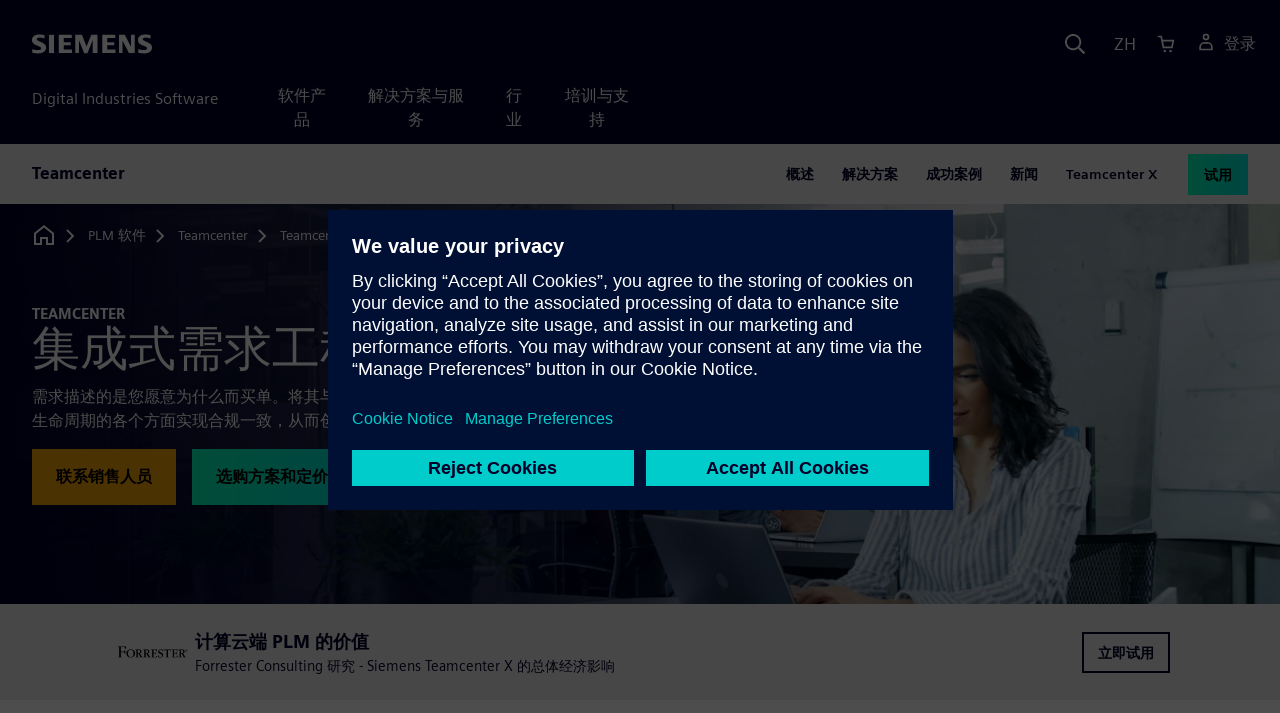

--- FILE ---
content_type: text/html
request_url: https://plm.sw.siemens.com/zh-CN/teamcenter/solutions/requirements-engineering/
body_size: 12670
content:
<!doctype html>
<html lang="en">
    <head>
        
        <link rel="preconnect" href="https://static.sw.cdn.siemens.com" /><link rel="dns-prefetch" href="https://static.sw.cdn.siemens.com" /><link rel="preconnect" href="https://images.sw.cdn.siemens.com/" /><link rel="dns-prefetch" href="https://images.sw.cdn.siemens.com/" /><link rel="icon" type="image/svg+xml" href="/img/favicon.svg" /><link rel="alternate icon" href="/img/favicon.ico" /><link rel="stylesheet" href="/styles.css" /><link rel="canonical" href="https://plm.sw.siemens.com/en-US/teamcenter/solutions/requirements-engineering/" /><link rel="alternate" href="https://plm.sw.siemens.com/en-US/teamcenter/solutions/requirements-engineering/" hreflang="en" /><link rel="alternate" href="https://plm.sw.siemens.com/es-ES/teamcenter/solutions/requirements-engineering/" hreflang="es" /><link rel="alternate" href="https://plm.sw.siemens.com/pl-PL/teamcenter/solutions/requirements-engineering/" hreflang="pl" /><link rel="alternate" href="https://plm.sw.siemens.com/ja-JP/teamcenter/solutions/requirements-engineering/" hreflang="ja" /><link rel="alternate" href="https://plm.sw.siemens.com/it-IT/teamcenter/solutions/requirements-engineering/" hreflang="it" /><link rel="alternate" href="https://plm.sw.siemens.com/de-DE/teamcenter/solutions/requirements-engineering/" hreflang="de" /><link rel="alternate" href="https://plm.sw.siemens.com/fr-FR/teamcenter/solutions/requirements-engineering/" hreflang="fr" /><link rel="alternate" href="https://plm.sw.siemens.com/cs-CZ/teamcenter/solutions/requirements-engineering/" hreflang="cs" /><link rel="alternate" href="https://plm.sw.siemens.com/zh-CN/teamcenter/solutions/requirements-engineering/" hreflang="zh" /><link rel="alternate" href="https://plm.sw.siemens.com/ko-KR/teamcenter/solutions/requirements-engineering/" hreflang="ko" /><link rel="alternate" href="https://plm.sw.siemens.com/en-US/teamcenter/solutions/requirements-engineering/" hreflang="x-default" /><meta charSet="utf-8" /><meta http-equiv="x-ua-compatible" content="ie=edge" /><meta name="viewport" content="width=device-width, initial-scale=1, shrink-to-fit=no" /><meta name="description" content="需求描述的是客户愿意为什么而买单。我们将需求与产品生命周期 (PLM) 相集成，从而推动符合设计要求的开发流程。"><meta property="og:type" content="website"><meta property="og:url" content="https://plm.sw.siemens.com/zh-CN/teamcenter/solutions/requirements-engineering/"><meta property="og:locale" content="zh-CN"><meta property="og:title" content="需求工程 | Siemens Teamcenter"><meta property="og:description" content="需求描述的是客户愿意为什么而买单。我们将需求与产品生命周期 (PLM) 相集成，从而推动符合设计要求的开发流程。"><meta property="og:site_name" content="Siemens Digital Industries Software"><meta property="og:image" content="//images.ctfassets.net/17si5cpawjzf/1NBGY6woefJ3szzGZIY8kt/825af2789d8839ef109d1559de50976f/teamcenter-requirements-engineering-og-1200x630.jpg"><meta name="twitter:card" content="summary_large_image"><meta name="twitter:site" content="Siemens Digital Industries Software"><meta name="twitter:title" content="需求工程 | Siemens Teamcenter"><meta name="twitter:description" content="需求描述的是客户愿意为什么而买单。我们将需求与产品生命周期 (PLM) 相集成，从而推动符合设计要求的开发流程。"><meta name="twitter:image" content="https://images.ctfassets.net/17si5cpawjzf/3OSyKAk4H2TrWFCeGEmb4c/5727ec7afa3f72645329ee6adbb6d3a1/teamcenter-requirements-engineering-tc-1200x600.jpg"><meta name="twitter:creator" content="@sw.siemens.com"><title>Teamcenter 需求工程 | Siemens Software</title>

        <link rel="preload" href="https://static.sw.cdn.siemens.com/digitalexperiences/search/1.x/searchHeaderVital.css" as="style" type="text/css" />
        <link rel="modulepreload" href="https://static.sw.cdn.siemens.com/disw/universal-components/1.x/web/index.js">
        <link rel="preload" href="https://static.sw.cdn.siemens.com/disw/disw-utils/1.x/disw-utils.min.js" as="script" type="text/javascript" />
        <!-- Search Header Styles -->
        <link rel='stylesheet' type="text/css" href='https://static.sw.cdn.siemens.com/digitalexperiences/search/1.x/searchHeaderVital.css'/>
        <!-- Load the universal components module -->  
        <script src="https://static.sw.cdn.siemens.com/disw/disw-utils/1.x/disw-utils.min.js"></script>
        <script>  
            window.disw.init({
                account: { authEnv: 'prod' },
                locales: "en-US,es-ES,pl-PL,ja-JP,it-IT,de-DE,fr-FR,cs-CZ,zh-CN,ko-KR".split(","),
                gtm: {gtmId: 'GTM-NLLSC63', pageId: '2Ls8V8vQpiiWp1AIHBpRIN'},
                country: { env: 'prod' }, 
                cart: { 
                    env: 'prod',
                    checkout: { enabled: 'true' }, 
                },
                chat: { env: 'prod', pageId: '2Ls8V8vQpiiWp1AIHBpRIN' },
                localizations: {env: 'prod' },
                context: {
                  pageId: '2Ls8V8vQpiiWp1AIHBpRIN',
                  site:'plm',
                  slug:'teamcenter-local-navigation',
                }
            });
        </script>

        <script src="https://static.sw.cdn.siemens.com/disw/universal-components/1.x/web/index.js"></script>
        

        
        
        <script type="module">window.universalComponents.init(["disw-header-v2","disw-footer","disw-local-nav","related-resources","disw-live-chat"]);</script>
        
<script type="application/ld+json">
    {
        "@context": "https://schema.org",
        "@type": "BreadcrumbList",
        "itemListElement": [
            
                {
                    "@type": "ListItem",
                    "position": 1,
                    "item": {
                        "name": "PLM 软件",
                        "@id": "/zh-CN/"
                    }
                },
            
                {
                    "@type": "ListItem",
                    "position": 2,
                    "item": {
                        "name": "Teamcenter",
                        "@id": "/zh-CN/teamcenter/"
                    }
                },
            
                {
                    "@type": "ListItem",
                    "position": 3,
                    "item": {
                        "name": "Teamcenter 解决方案",
                        "@id": "/zh-CN/teamcenter/solutions/"
                    }
                },
            
                {
                    "@type": "ListItem",
                    "position": 4,
                    "item": {
                        "name": "需求工程",
                        "@id": ""
                    }
                }
            
        ]
    }
</script>
    </head>
    <body id="body" class="flex-body "><div id='visionSprite'><script>const ajax = new XMLHttpRequest();ajax.open("GET", "https://static.sw.cdn.siemens.com/icons/icons-vision.svg?v=2", true);ajax.send();ajax.onload = function(e) {const div = document.createElement("div");div.innerHTML = ajax.responseText;document.body.insertBefore(div, document.body.childNodes[0]);}</script></div>
        
        <!-- Global Header and navigation -->
        
				
    <div class='headerContainer'>
      <disw-header-v2 locales="true" account="true" cart="true" search="true" scroll="true" theme="dark" searchid="disw-header-search"></disw-header-v2>
      
      <div class="disw-header-search disw-header-search-7 disw-header-search-8 disw-header-search-10" id="disw-header-search" data-locale='zh-CN'>
      </div>
    </div>
  

        <div id="react-root"></div>

        
        
            
            <div class="flex-content p-y" id="disw_content">
              
	              






    

    <div id="sectionNavigation" class="secNav sectionNavSticky">
        
    <div class="localContainer">
    <disw-local-nav slug="teamcenter-local-navigation" env="prod" ismt="false" mtdata=""></disw-local-nav>
    </div>
  				       
    </div>







    
        
        <div id="heroComponentWrap">
            
						
<style type="text/css">.hero{z-index:2;position:relative}.hero img{width:100%}.hero .hero-container{position:relative;z-index:2}.hero .hero-content{padding:1rem 0}.hero hr{opacity:1}.hero.hero-product-overview .disw-add-cart-btn{min-height:3.5rem}.hero.hero-product-overview .disw-cart-product-info{flex-wrap:wrap}.hero-dark{background:var(--color-blue-dark)}.hero .disw-breadcrumb{position:absolute;top:.5rem;z-index:3}.video{height:100%;object-fit:cover;width:100%}.heroLogo{height:100px;width:auto!important}@media (max-width:767px){.hero{height:auto!important}}.hero-product-overview{padding:1rem 0}.hero-product-overview .disw-stepper-label{color:#fff!important}.hero-product-overview .helperText{color:#fff!important}.hero-img-container{position:relative;width:100%;padding-top:56.25%}.hero-img{display:block;border:0;object-fit:cover;bottom:0;left:0;position:absolute;top:0;width:100%;height:100%}.hero-content-img{display:none}@media (min-width:48rem){.hero{display:flex;flex-direction:column;justify-content:center;min-height:400px;padding:9rem 0}.hero .hero-content{padding:0;width:50%}.hero .hero-content-img{display:block;position:absolute;left:auto;right:0;bottom:0;top:auto;max-height:600px;width:auto;z-index:2}.hero .hero-img-container,.hero .hero-video-container{height:100%;width:100%;position:absolute;padding-top:0}.hero-sm{min-height:400px;padding:3.75rem 0}.hero-sm .hero-content{padding-top:1rem}.hero-sm .hero-content-img{max-height:400px}.hero-overlay:after{background:linear-gradient(to right,#000028 0,rgba(0,0,40,.75) 40%,rgba(0,0,40,.2) 65%,rgba(255,255,255,0) 100%);content:"";display:block;position:absolute;bottom:0;left:0;right:0;top:0;z-index:1}.hero-light-overlay:after{background:linear-gradient(to right,#fff 0,#fff 40%,rgba(255,255,255,0) 65%,rgba(0,0,40,0) 100%);content:"";display:block;position:absolute;bottom:0;left:0;right:0;top:0;z-index:1}}@keyframes fadeInUp-sm{0%{opacity:0;transform:translate3d(0,50px,0)}100%{opacity:1;transform:none}}</style>
<section class="heroComponent"><div class="hero hero-dark theme-dark hero-overlay hero-sm" style="height:400px"><div class="container"><div class="disw-breadcrumb d-none d-lg-block theme-dark"><ol itemscope="" itemType="https://schema.org/BreadcrumbList"><li class="home" itemProp="itemListElement" itemscope="" itemType="https://schema.org/ListItem"><a class="disw-text-inverse" itemProp="item" href="https://sw.siemens.com"><svg class="disw-icon"><use xlink:href="#icon-home"></use></svg><span itemProp="name" class="disw-visually-hidden">Home</span></a><meta itemProp="position" content="0"/></li><li class="breadcrumb-list" itemProp="itemListElement" itemscope="" itemType="https://schema.org/ListItem"><a class="disw-text-inverse" itemProp="item" href="/zh-CN/"><span itemProp="name">PLM 软件</span></a><meta itemProp="position" content="1"/></li><li class="breadcrumb-list" itemProp="itemListElement" itemscope="" itemType="https://schema.org/ListItem"><a class="disw-text-inverse" itemProp="item" href="/zh-CN/teamcenter/"><span itemProp="name">Teamcenter</span></a><meta itemProp="position" content="2"/></li><li class="breadcrumb-list" itemProp="itemListElement" itemscope="" itemType="https://schema.org/ListItem"><a class="disw-text-inverse" itemProp="item" href="/zh-CN/teamcenter/solutions/"><span itemProp="name">Teamcenter 解决方案</span></a><meta itemProp="position" content="3"/></li><li class="current breadcrumb-list" itemProp="itemListElement" itemscope="" itemType="https://schema.org/ListItem"><span itemProp="name">需求工程</span><meta itemProp="position" content="4"/></li></ol></div></div><div class="hero-img-container"><picture><source class="heroMobileImage" media="(max-width: 767px)" srcSet="https://images.sw.cdn.siemens.com/siemens-disw-assets/public/Utyd8VJ8khO5Mvpl1u6Pe/en-US/teamcenter-requirements-engineering-mhero-1280x720.jpg?auto=format%2Ccompress&amp;w=320&amp;q=60 320w, https://images.sw.cdn.siemens.com/siemens-disw-assets/public/Utyd8VJ8khO5Mvpl1u6Pe/en-US/teamcenter-requirements-engineering-mhero-1280x720.jpg?auto=format%2Ccompress&amp;w=640&amp;q=60 640w, "/><source class="hero-img" srcSet="https://images.sw.cdn.siemens.com/siemens-disw-assets/public/1HmnAcOPu2OLIlf0gGbgGH/en-US/teamcenter-requirements-engineering-shero-2560x1440.jpg?auto=format%2Ccompress&amp;w=320&amp;q=60 320w, https://images.sw.cdn.siemens.com/siemens-disw-assets/public/1HmnAcOPu2OLIlf0gGbgGH/en-US/teamcenter-requirements-engineering-shero-2560x1440.jpg?auto=format%2Ccompress&amp;w=640&amp;q=60 640w, https://images.sw.cdn.siemens.com/siemens-disw-assets/public/1HmnAcOPu2OLIlf0gGbgGH/en-US/teamcenter-requirements-engineering-shero-2560x1440.jpg?auto=format%2Ccompress&amp;w=1024&amp;q=60 1024w, https://images.sw.cdn.siemens.com/siemens-disw-assets/public/1HmnAcOPu2OLIlf0gGbgGH/en-US/teamcenter-requirements-engineering-shero-2560x1440.jpg?auto=format%2Ccompress&amp;w=1300&amp;q=60 1300w, https://images.sw.cdn.siemens.com/siemens-disw-assets/public/1HmnAcOPu2OLIlf0gGbgGH/en-US/teamcenter-requirements-engineering-shero-2560x1440.jpg?auto=format%2Ccompress&amp;w=1700&amp;q=60 1700w, "/><img class="hero-img" srcSet="https://images.sw.cdn.siemens.com/siemens-disw-assets/public/1HmnAcOPu2OLIlf0gGbgGH/en-US/teamcenter-requirements-engineering-shero-2560x1440.jpg?auto=format%2Ccompress&amp;w=320&amp;q=60 320w, https://images.sw.cdn.siemens.com/siemens-disw-assets/public/1HmnAcOPu2OLIlf0gGbgGH/en-US/teamcenter-requirements-engineering-shero-2560x1440.jpg?auto=format%2Ccompress&amp;w=640&amp;q=60 640w, https://images.sw.cdn.siemens.com/siemens-disw-assets/public/1HmnAcOPu2OLIlf0gGbgGH/en-US/teamcenter-requirements-engineering-shero-2560x1440.jpg?auto=format%2Ccompress&amp;w=1024&amp;q=60 1024w, https://images.sw.cdn.siemens.com/siemens-disw-assets/public/1HmnAcOPu2OLIlf0gGbgGH/en-US/teamcenter-requirements-engineering-shero-2560x1440.jpg?auto=format%2Ccompress&amp;w=1300&amp;q=60 1300w, https://images.sw.cdn.siemens.com/siemens-disw-assets/public/1HmnAcOPu2OLIlf0gGbgGH/en-US/teamcenter-requirements-engineering-shero-2560x1440.jpg?auto=format%2Ccompress&amp;w=1700&amp;q=60 1700w, " src="https://images.sw.cdn.siemens.com/siemens-disw-assets/public/1HmnAcOPu2OLIlf0gGbgGH/en-US/teamcenter-requirements-engineering-shero-2560x1440.jpg?auto=format,compress&amp;w=1920&amp;q=60" alt="An office of people working on computers"/></picture></div><div class="container hero-container"><div class="hero-content"><div class="text-start container p-0 page-heading"><div class="group-focus"><div class="text-start row"><div class="col"><h2 style="line-height:1rem"><strong class="text-kicker">TEAMCENTER</strong></h2><h1><span>集成式需求工程</span></h1></div></div></div><div class="text-start row"><div id="children" class="col pgDesc"><p>需求描述的是您愿意为什么而买单。将其与产品生命周期相集成，使他们能够推动产品生命周期的各个方面实现合规一致，从而创建符合设计要求的产品。</p></div></div><div class="text-start row"><div class="col pgCta"><div class="buttonGroupOfTwo "><a tabindex="0" class="btn de-button btn-commerce" href="https://plm.sw.siemens.com/zh-CN/contact-plm/" target="_self" role="button"><span class="">联系销售人员</span></a><a tabindex="0" class="btn de-button btn-primary" href="/zh-CN/teamcenter/teamcenter-x-cloud-plm/teamcenter-x-plans-and-pricing/" target="_self" role="button"><span class="">选购方案和定价</span></a></div></div></div></div></div></div></div></section>
        </div>
    







    <div class='theme-group theme-light'><div id='4Ci72V758kWRtuqy1H8P0R' class='sitesBanner themed-component-wrapper'>
<style type="text/css">.de-banner__text{flex-grow:1}.de-banner__title{font-size:var(--font-size-h4);line-height:var(--line-height);font-weight:700}.de-banner__description p{margin-bottom:0}.de-banner--box.de-banner--dark-blue .de-banner__content{background-color:var(--color-blue-dark)}.de-banner--box.de-banner--gray .de-banner__content{background-color:var(--color-grey-lighter)}.de-banner--box .de-banner__content{padding:var(--spacer)}@media (min-width:48rem){.de-banner--box .de-banner__content{display:flex;align-items:center;gap:var(--spacer)}}@media (min-width:75rem){.de-banner--box .de-banner__content{padding:0;gap:0}}.de-banner--box .de-banner__image-wrapper{margin-bottom:var(--spacer)}@media (min-width:48rem){.de-banner--box .de-banner__image-wrapper{margin-bottom:0}}.de-banner--box .de-banner__image{width:100%;height:auto}@media (min-width:48rem){.de-banner--box .de-banner__image{width:auto;max-width:20rem;max-height:12rem}}@media (min-width:75rem){.de-banner--box .de-banner__text-wrapper{display:flex;flex-grow:1;justify-content:space-between;align-items:center;padding:var(--spacer) calc(var(--spacer) * 2);gap:calc(var(--spacer) * 2)}.de-banner--box .de-banner__text-wrapper:first-child{padding-top:calc(var(--spacer) * 2);padding-bottom:calc(var(--spacer) * 2)}}.de-banner--box .de-banner__title{margin:0 0 var(--spacer-sm)}@media (min-width:34rem) and (max-width:47.9rem){.de-banner--box .de-banner__title{font-size:var(--font-size-h3)}}.de-banner--box .de-banner__description{font-size:var(--font-size-base);margin-bottom:var(--spacer)}@media (min-width:75rem){.de-banner--box .de-banner__description{margin-bottom:var(--spacer-xs)}}@media (max-width:33.9rem){.de-banner--box .de-banner__action .btn{padding:.5rem 1rem;font-size:.9rem;line-height:1.75}}@media (min-width:48rem) and (max-width:74.9rem){.de-banner--box .de-banner__action .btn{padding:.5rem 1rem;font-size:.9rem;line-height:1.75}}.de-banner--mini.de-banner--dark-blue{background-color:var(--color-blue-dark)}.de-banner--mini.de-banner--gray{background-color:var(--color-grey-lighter)}.de-banner--mini .de-banner__content{max-width:66.25rem;margin:0 auto;padding:var(--spacer) 0}@media (min-width:48rem){.de-banner--mini .de-banner__content{display:flex;align-items:center;gap:var(--spacer-md)}}.de-banner--mini .de-banner__image{display:inline-block;max-width:6rem;max-height:4rem;width:auto;height:auto;margin-bottom:var(--spacer-sm)}@media (min-width:48rem){.de-banner--mini .de-banner__image{margin-bottom:0}}@media (min-width:48rem){.de-banner--mini .de-banner__text-wrapper{display:flex;flex-grow:1;justify-content:space-between;align-items:center;gap:var(--spacer-lg)}}.de-banner--mini .de-banner__text{margin-bottom:var(--spacer)}@media (min-width:48rem){.de-banner--mini .de-banner__text{margin-bottom:0}}.de-banner--mini .de-banner__title{margin:0}.de-banner--mini .de-banner__description{font-size:var(--font-size-sm)}</style>
<section class="de-banner de-banner--mini theme-gray de-banner--gray" aria-label="计算云端 PLM 的价值"><div class="container"><div class="de-banner__content"><div class="de-banner__image-wrapper"><img class="de-banner__image" src="https://images.sw.cdn.siemens.com/siemens-disw-assets/public/dQOEhQYeYFyZfivVPYiLc/en-US/asset-forrester-teamcenter-x-640x480.jpg?auto=format,compress&amp;max-h=62" alt="" loading="lazy"/></div><div class="de-banner__text-wrapper"><div class="de-banner__text"><h3 class="de-banner__title">计算云端 PLM 的价值</h3><div class="de-banner__description"><p>Forrester Consulting 研究 - Siemens Teamcenter X 的总体经济影响</p></div></div><div class="de-banner__action"><a tabindex="0" class="btn de-button btn-outline btn-sm" href="https://resources.sw.siemens.com/zh-CN/analyst-report-assess-your-plm-cost-of-ownership-with-forrester-consulting-tei" target="_self" role="button"><span class="">立即试用</span></a></div></div></div></div></section></div><div id='VJ3z1pxYd1wiBqAcQewRy' class='sitesPromo themed-component-wrapper'>
<style type="text/css">@media screen and (min-width:760px){.bgAlt:nth-child(odd),.promoResourcebgAlt:nth-child(odd){background-color:var(--color-grey-lighter);color:var(--color-blue-dark)}.bgAlt:nth-child(odd) .row,.promoResourcebgAlt:nth-child(odd) .row{align-items:center}.bgAlt:nth-child(2n+2),.promoResourcebgAlt:nth-child(2n+2){background-color:var(--color-white);color:var(--color-blue-dark)}.bgAlt:nth-child(2n+2) .row,.promoResourcebgAlt:nth-child(2n+2) .row{align-items:center}.promo .row{align-items:center}.promo .order{order:1}.promo .promoImage{order:2}.promoAlt .row{align-items:center}.promoAlt .order{order:2}.promoAlt .promoImage{order:1}.list-align ol,.list-align ul{margin-left:-2rem}.img-center div{margin-left:-1.6rem}}@media screen and (min-width:320px){.bgAlt:nth-child(odd),.promoResourcebgAlt:nth-child(odd){background-color:var(--color-grey-lighter);color:var(--color-blue-dark)}.bgAlt:nth-child(2n+2),.promoResourcebgAlt:nth-child(2n+2){background-color:var(--color-white);color:var(--color-blue-dark)}.promoAlt .promoImage{text-align:center}.promo .promoImage{text-align:center}.list-align ol,.list-align ul{margin-left:0}.img-center div{margin-left:-.8rem;margin-right:-2.4rem}}.promo-section .promo-centered-button{width:100%;display:flex;justify-content:center;margin-top:2.5rem;margin-bottom:5rem}</style>
<is-land on:visible><section class="promo-section" data-reactroot=""><div class="text-start container section-heading mb-4"><div><div class="text-start row"><div class="col col-md-8"><h2 class="header-focus"><span>创建符合设计要求的产品</span></h2></div></div></div><div class="text-start row"><div class="col col-md-8"><p>需求驱动型产品不应独立管理。需求需要纳入日常开发决策中。</p></div></div></div><div id="promoAlternateBG"><div class=" promo bgAlt"><div class="container py-8"><div class="row align-items-center m-y"><div class="col-md-6 col-xs-12 space-children order"><h3 class="m-0">将需求集成到产品生命周期中</h3><div class="mt-3 mb-4 list-align"><p>集成需求可将其纳入产品开发的各个方面，包括配置、更改和工作流程。将需求与 PLM 项目任务、测试用例、制造流程和供应链联系起来，以实现全面的可跟踪性。凭借全面的可跟踪性，快速发现并解决不合规问题。</p></div></div><div class="col-md-6 pt-4 py-md-0 promoImage"><div class="d-lg-flex"><div id="video" class="p-0 col-lg-12 col-sm-12 col-md-12 m-auto h-100"><picture><source class="img-fluid img-responsive" srcSet="https://images.sw.cdn.siemens.com/siemens-disw-assets/public/6Ge6BjHPdeWcLVDOBLk5Re/en-US/integrated-requirements-engineering-promo-640x480.png?auto=format%2Ccompress&amp;w=320&amp;q=60 320w, https://images.sw.cdn.siemens.com/siemens-disw-assets/public/6Ge6BjHPdeWcLVDOBLk5Re/en-US/integrated-requirements-engineering-promo-640x480.png?auto=format%2Ccompress&amp;w=640&amp;q=60 640w, "/><img height="480" width="640" class="img-fluid img-responsive" title="插图为一台拖拉机及其旁边的项目清单" srcSet="https://images.sw.cdn.siemens.com/siemens-disw-assets/public/6Ge6BjHPdeWcLVDOBLk5Re/en-US/integrated-requirements-engineering-promo-640x480.png?auto=format%2Ccompress&amp;w=320&amp;q=60 320w, https://images.sw.cdn.siemens.com/siemens-disw-assets/public/6Ge6BjHPdeWcLVDOBLk5Re/en-US/integrated-requirements-engineering-promo-640x480.png?auto=format%2Ccompress&amp;w=640&amp;q=60 640w, " src="https://images.sw.cdn.siemens.com/siemens-disw-assets/public/6Ge6BjHPdeWcLVDOBLk5Re/en-US/integrated-requirements-engineering-promo-640x480.png?auto=format,compress&amp;w=640&amp;q=60" alt="插图为一台拖拉机及其旁边的项目清单" loading="lazy"/></picture></div></div></div></div></div></div><div class=" promoAlt bgAlt"><div class="container py-8"><div class="row align-items-center m-y"><div class="col-md-6 col-xs-12 space-children order"><h3 class="m-0">提高需求质量</h3><div class="mt-3 mb-4 list-align"><p>分析师称，大约 50% 至 80% 的下游产品问题均源于需求不正确。尽早发现并解决需求质量问题是成功之道。人工智能 (AI)、业界典范做法和自然语言处理 (NLP) 有助于在需求问题演变成代价高昂的产品问题之前及早发现这些问题。</p></div><div><div class=""><a tabindex="0" class="btn de-button btn-text" href="https://webinars.sw.siemens.com/zh-CN/best-product-requirement-management-tools/" target="_self" role="button"><span class="">了解如何尽早避免出现代价高昂的错误</span></a></div></div></div><div class="col-md-6 pt-4 py-md-0 promoImage"><div class="d-lg-flex"><div id="video" class="p-0 col-lg-12 col-sm-12 col-md-12 m-auto h-100"><picture><source class="img-fluid img-responsive" srcSet="https://images.sw.cdn.siemens.com/siemens-disw-assets/public/2VF3FDSXBi0YQLSIq3laKb/en-US/integrated-requirements-quality-promo-640x480.png?auto=format%2Ccompress&amp;w=320&amp;q=60 320w, https://images.sw.cdn.siemens.com/siemens-disw-assets/public/2VF3FDSXBi0YQLSIq3laKb/en-US/integrated-requirements-quality-promo-640x480.png?auto=format%2Ccompress&amp;w=640&amp;q=60 640w, "/><img height="480" width="640" class="img-fluid img-responsive" title="插图为一台拖拉机及其旁边的项目清单。" srcSet="https://images.sw.cdn.siemens.com/siemens-disw-assets/public/2VF3FDSXBi0YQLSIq3laKb/en-US/integrated-requirements-quality-promo-640x480.png?auto=format%2Ccompress&amp;w=320&amp;q=60 320w, https://images.sw.cdn.siemens.com/siemens-disw-assets/public/2VF3FDSXBi0YQLSIq3laKb/en-US/integrated-requirements-quality-promo-640x480.png?auto=format%2Ccompress&amp;w=640&amp;q=60 640w, " src="https://images.sw.cdn.siemens.com/siemens-disw-assets/public/2VF3FDSXBi0YQLSIq3laKb/en-US/integrated-requirements-quality-promo-640x480.png?auto=format,compress&amp;w=640&amp;q=60" alt="插图为一台拖拉机及其旁边的项目清单。" loading="lazy"/></picture></div></div></div></div></div></div><div class=" promo bgAlt"><div class="container py-8"><div class="row align-items-center m-y"><div class="col-md-6 col-xs-12 space-children order"><h3 class="m-0">通过持续验证的需求实现闭环</h3><div class="mt-3 mb-4 list-align"><p>集成式仿真和物理检查可实现连续的合规性验证。应在整个产品生命周期中持续检查合规性。PLM 内部的需求融入持续的闭环需求合规性验证流程。</p></div></div><div class="col-md-6 pt-4 py-md-0 promoImage"><div class="d-lg-flex"><div id="video" class="p-0 col-lg-12 col-sm-12 col-md-12 m-auto h-100"><picture><source class="img-fluid img-responsive" srcSet="https://images.sw.cdn.siemens.com/siemens-disw-assets/public/3XCHAVB5T7Omob1wWZYIgB/en-US/closed-loop-requirements-verification-promo-640x480.png?auto=format%2Ccompress&amp;w=320&amp;q=60 320w, https://images.sw.cdn.siemens.com/siemens-disw-assets/public/3XCHAVB5T7Omob1wWZYIgB/en-US/closed-loop-requirements-verification-promo-640x480.png?auto=format%2Ccompress&amp;w=640&amp;q=60 640w, "/><img height="480" width="640" class="img-fluid img-responsive" title="图为拖拉机和已完成的清单和。" srcSet="https://images.sw.cdn.siemens.com/siemens-disw-assets/public/3XCHAVB5T7Omob1wWZYIgB/en-US/closed-loop-requirements-verification-promo-640x480.png?auto=format%2Ccompress&amp;w=320&amp;q=60 320w, https://images.sw.cdn.siemens.com/siemens-disw-assets/public/3XCHAVB5T7Omob1wWZYIgB/en-US/closed-loop-requirements-verification-promo-640x480.png?auto=format%2Ccompress&amp;w=640&amp;q=60 640w, " src="https://images.sw.cdn.siemens.com/siemens-disw-assets/public/3XCHAVB5T7Omob1wWZYIgB/en-US/closed-loop-requirements-verification-promo-640x480.png?auto=format,compress&amp;w=640&amp;q=60" alt="图为拖拉机和已完成的清单和。" loading="lazy"/></picture></div></div></div></div></div></div></div></section><template data-island><script type="module" src="/lib/helpers/esm/index.module.js"></script><disw-hydrate component="Promo" props='{"items":[{"title":"将需求集成到产品生命周期中","image":"https://images.sw.cdn.siemens.com/siemens-disw-assets/public/6Ge6BjHPdeWcLVDOBLk5Re/en-US/integrated-requirements-engineering-promo-640x480.png?auto=format,compress&w=640&q=60","imageWidth":"640","imageHeight":"480","imageAlt":"插图为一台拖拉机及其旁边的项目清单","imageTitle":"插图为一台拖拉机及其旁边的项目清单","description":"<p>集成需求可将其纳入产品开发的各个方面，包括配置、更改和工作流程。将需求与 PLM 项目任务、测试用例、制造流程和供应链联系起来，以实现全面的可跟踪性。凭借全面的可跟踪性，快速发现并解决不合规问题。</p>"},{"title":"提高需求质量","image":"https://images.sw.cdn.siemens.com/siemens-disw-assets/public/2VF3FDSXBi0YQLSIq3laKb/en-US/integrated-requirements-quality-promo-640x480.png?auto=format,compress&w=640&q=60","imageWidth":"640","imageHeight":"480","imageAlt":"插图为一台拖拉机及其旁边的项目清单。","imageTitle":"插图为一台拖拉机及其旁边的项目清单。","description":"<p>分析师称，大约 50% 至 80% 的下游产品问题均源于需求不正确。尽早发现并解决需求质量问题是成功之道。人工智能 (AI)、业界典范做法和自然语言处理 (NLP) 有助于在需求问题演变成代价高昂的产品问题之前及早发现这些问题。</p>","button":{"type":"Text","text":"了解如何尽早避免出现代价高昂的错误","url":"https://webinars.sw.siemens.com/zh-CN/best-product-requirement-management-tools/","link":"https://webinars.sw.siemens.com/zh-CN/best-product-requirement-management-tools/","env":"master","locale":"zh-CN","target":"_self"}},{"title":"通过持续验证的需求实现闭环","image":"https://images.sw.cdn.siemens.com/siemens-disw-assets/public/3XCHAVB5T7Omob1wWZYIgB/en-US/closed-loop-requirements-verification-promo-640x480.png?auto=format,compress&w=640&q=60","imageWidth":"640","imageHeight":"480","imageAlt":"图为拖拉机和已完成的清单和。","imageTitle":"图为拖拉机和已完成的清单和。","description":"<p>集成式仿真和物理检查可实现连续的合规性验证。应在整个产品生命周期中持续检查合规性。PLM 内部的需求融入持续的闭环需求合规性验证流程。</p>"}],"env":"master","url":"/zh-CN/teamcenter/solutions/requirements-engineering/","locale":"zh-CN","localizationData":{"ctaButtonExplore":"探索","ctaButtonPlay":"播放","ctaButtonRead":"阅读","ctaButtonTryNow":"立刻试用","ctaButtonView":"查看","ctaButtonWatch":"观看"},"sectionHeading":{"heading":{"heading":"创建符合设计要求的产品","showContainer":true},"desc":"<p>需求驱动型产品不应独立管理。需求需要纳入日常开发决策中。</p>"}}' container=VJ3z1pxYd1wiBqAcQewRy></disw-hydrate></template></is-land></div></div><div class='theme-group theme-dark'><div id='6oVXAJjM7oVT8tIvlwjsgr' class='sitesTrophyContainer themed-component-wrapper'>
<style type="text/css">.tile{position:relative;text-decoration:none;color:inherit;cursor:pointer;z-index:11;width:296px;display:flex;padding:16px;display:flex;flex-direction:column;transition:color .3s ease-out,box-shadow .3s ease-out,background-color .3s ease-out,transform .3s ease-out}.tile .tile-description,.tile .tile-entity,.tile .tile-name,.tile .tile-year{transition:color .3s ease-out,text-decoration .3s ease-out}.tile .tile-entity{text-align:center;font-weight:900}.tile .tile-year{font-weight:900}.tile .tile-name{font-weight:900}.tile .tile-description{font-weight:400}.tile-dark.tile{background-color:rgba(0,41,73,.64);text-decoration:none}.tile-dark.tile .tile-description,.tile-dark.tile .tile-entity,.tile-dark.tile .tile-name,.tile-dark.tile .tile-year{color:#fff}.tile-dark.tile .tile-entity{color:#00ffb9}.tile-hoverable.tile-dark:hover{transform:scale(1.06);background:#fff}.tile-hoverable.tile-dark:hover .tile-description,.tile-hoverable.tile-dark:hover .tile-entity,.tile-hoverable.tile-dark:hover .tile-name,.tile-hoverable.tile-dark:hover .tile-year{color:#000}.tile-hoverable.tile-dark:hover .tile-entity{color:#000}.tile-hoverable.tile-dark:hover .tile-name{text-decoration:underline}.tile-grey.tile{background-color:#fff;text-decoration:none}.tile-grey.tile .tile-description,.tile-grey.tile .tile-entity,.tile-grey.tile .tile-name,.tile-grey.tile .tile-year{color:#000}.tile-hoverable.tile-grey:hover{transform:scale(1.06);box-shadow:0 7px 11px 0 rgba(76,76,104,.34);background:#00ffb9}.tile-hoverable.tile-grey:hover .tile-name{text-decoration:underline}.tile-vertical.tile{flex-direction:column}.tile-vertical.tile .tile-entity{height:54px;line-height:1.5rem;font-size:1.125rem}.tile-vertical.tile .tile-year{margin-top:24px;line-height:1.5rem;font-size:1rem;margin-bottom:0}.tile-vertical.tile .tile-name{font-size:1.125rem;line-height:1.688rem;margin:0}.tile-vertical.tile .tile-description{font-size:.875rem;line-height:1.25rem;margin:0}.tile-horizontal.tile{flex-direction:row;width:100%!important;display:flex;min-height:auto}.tile-horizontal.tile:hover{transform:scale(1.02)}.tile-horizontal.tile .tile-content-wrapper{padding:32px 0;margin-left:16px;width:100%;display:flex;flex-direction:column;justify-content:center}.tile-horizontal.tile .tile-entity{height:auto;text-align:left;font-size:1.5rem;line-height:1.688rem;margin:0}.tile-horizontal.tile .tile-name{line-height:1.688rem;margin:0}.tile-horizontal.tile .tile-description{line-height:1.5rem;margin:0}.tile-horizontal.tile .tile-year{font-size:1.125rem;line-height:1.688rem;margin-top:0;width:auto;margin:0}.tile-image-wrapper{display:flex;justify-content:center;align-items:center}.tile-image-wrapper .tile-image{height:144px;width:144px}.tile-image-wrapper .tile-image .title-white-circle{background-color:#fff;width:inherit;height:inherit;position:absolute;border-radius:100%;z-index:12}.tile-image-wrapper .tile-image img{border-radius:100%;max-width:100%;max-height:100%;position:relative;z-index:13}.tile-image-wrapper .tile-image .award-image-border{border:2px solid transparent;border-radius:100%;z-index:13;position:relative}.tile-image-wrapper .tile-image .award-image-border-grey{border-color:#ebebee}.theme-group:has(> .sitesTrophyContainer){overflow:hidden}.theme-group:has(> .sitesTrophyContainer):has(.trophy-grey){background-color:#ebebee}.theme-group:has(> .sitesTrophyContainer):has(.trophy-dark){background-color:#000028}.trophy-wrapper{display:flex;justify-content:center;padding:16px 0}.trophy-info{padding-right:32px;flex:1;z-index:13;max-width:300px;width:100%}.trophy-info .trophy-icon{line-height:0;width:130px;margin-bottom:24px}.trophy-info .trophy-info-title{word-wrap:break-word;font-size:2rem;font-weight:900}.trophy-info .trophy-info-description{font-size:1rem;font-weight:400}.trophy-dark{background-color:#000028;color:#fff}.trophy-dark .trophy-tiles .trophy-spotlight{display:block;position:absolute;width:calc(120% + 80px);height:calc(120% + 80px);top:50%;left:50%;transform:translate(-50%,-50%);z-index:10;border-radius:100%;background:rgba(0,153,153,.8);filter:blur(100px);opacity:80%;will-change:transition,opacity,left}.trophy-dark .spotlight-started .trophy-spotlight{left:150%;opacity:50%;transition:none}.trophy-dark .spotlight-animated .trophy-spotlight{left:50%;transition:transform 1s ease-out,opacity 1s ease-out,left 1s ease-out}.trophy-dark .spotlight-dimming .trophy-spotlight{opacity:100%}.trophy-grey{background-color:#ebebee}.trophy-grey .trophy-tiles .trophy-spotlight{display:none}.trophy{max-width:1280px;display:flex;justify-content:center;align-items:center}.trophy .trophy-tiles,.trophy .trophy-tiles-container{display:flex;justify-content:center;flex-wrap:wrap;position:relative}.trophy .trophy-tiles-container:has(.tile-horizontal){gap:16px}.trophy .trophy-tiles .trophy-tiles-carousel{display:none}.trophy .trophy-tiles .trophy-tiles-carousel .swiper-pagination-bullets{position:absolute;top:-2rem;z-index:10;right:-.375rem}.trophy .trophy-tiles .trophy-tiles-carousel .de-carousel-prev{display:none}.trophy .trophy-tiles .trophy-tiles-carousel .de-carousel-next{display:none}.trophy .tile{z-index:13}.trophy-three-columns{justify-content:space-between}.trophy-three-columns .trophy-info{max-width:300px}.trophy-three-columns .trophy-tiles-container{gap:32px;max-width:960px}@media screen and (max-width:84rem){.trophy-three-columns{justify-content:space-between}.trophy-three-columns .trophy-tiles-container{gap:24px;max-width:890px}.trophy-three-columns .trophy-tiles-container .tile{width:280px}}@media screen and (max-width:80rem){.trophy-three-columns{flex-direction:column}.trophy-three-columns .trophy-info{width:100%;margin-right:0;max-width:initial}.trophy-three-columns .trophy-tiles-container{gap:32px;max-width:960px;width:100%;margin-top:64px}.trophy-three-columns .trophy-tiles-container .tile{width:296px}}@media screen and (max-width:65rem){.trophy-three-columns{flex-direction:column}.trophy-three-columns .trophy-info{width:100%;margin-right:0;max-width:initial}.trophy-three-columns .trophy-tiles-container{gap:24px}.trophy-three-columns .trophy-tiles-container .tile{width:252px}}.trophy-two-columns{justify-content:space-between}.trophy-two-columns .trophy-info{max-width:480px}.trophy-two-columns .trophy-tiles{max-width:862px;width:100%}.trophy-two-columns .trophy-tiles-container{gap:32px}@media screen and (max-width:84rem){.trophy-two-columns .trophy-info{max-width:480px}.trophy-two-columns .trophy-tiles{max-width:742px}.trophy-two-columns .trophy-tiles-container{width:100%}}@media screen and (max-width:70rem){.trophy-two-columns .trophy-tiles{max-width:680px}.trophy-two-columns .trophy-tiles-container{width:100%}}@media screen and (max-width:65rem){.trophy-two-columns{flex-direction:column}.trophy-two-columns .trophy-info{width:100%;margin-right:0;max-width:initial}.trophy-two-columns .trophy-tiles-container{margin-top:64px}}.trophy-single-column{justify-content:space-between}.trophy-single-column .trophy-info{max-width:480px}.trophy-single-column .trophy-tiles{max-width:862px;width:100%}.trophy-single-column .trophy-tiles-container{gap:32px;width:100%}.trophy-single-column .trophy-tiles-container .tile{max-width:620px}@media screen and (max-width:84rem){.trophy-single-column .trophy-info{max-width:480px}.trophy-single-column .trophy-tiles{max-width:742px}.trophy-single-column .trophy-tiles-container{width:100%}}@media screen and (max-width:70rem){.trophy-single-column .trophy-tiles{max-width:620px;width:initial}.trophy-single-column .trophy-tiles-container{width:100%}}@media screen and (max-width:65rem){.trophy-single-column .trophy-tiles-container{max-width:none;width:initial}}@media screen and (max-width:40rem){.trophy-single-column{margin:0;flex-direction:column;max-width:576px;width:100%}.trophy-single-column .trophy-info{display:flex;flex-direction:column;align-items:center;padding-right:0}.trophy-single-column .trophy-info .trophy-icon{text-align:center}.trophy-single-column .trophy-info .trophy-info-title{text-align:center;margin-right:0}.trophy-single-column .trophy-info .trophy-info-description{text-align:center}.trophy-single-column .trophy-tiles{width:100%;margin-top:64px}.trophy-single-column .trophy-tiles .tile:hover{transform:initial}.trophy-single-column .trophy-tiles .trophy-tiles-carousel{z-index:13;width:100%}}@media screen and (max-width:36rem){.swiper-slide{height:auto}.trophy{margin:0;flex-direction:column;max-width:576px;width:100%}.trophy .trophy-info{display:flex;flex-direction:column;align-items:center;padding-right:0}.trophy .trophy-info .trophy-icon{text-align:center}.trophy .trophy-info .trophy-info-title{text-align:center;margin-right:0}.trophy .trophy-info .trophy-info-description{text-align:center}.trophy .trophy-tiles{width:100%}.trophy .trophy-tiles-container{width:100%}.trophy .trophy-tiles-container .tile:hover{transform:initial}.trophy .trophy-tiles .trophy-tiles-carousel{display:block;z-index:13;width:100%}.trophy-three-columns .trophy-tiles:has(.de-carousel) .tile,.trophy-two-columns .trophy-tiles:has(.de-carousel) .tile{width:auto;height:calc(100% - 32px)}}.trophy .trophy-tiles .trophy-tiles-carousel .tile-vertical{display:none}.trophy-three-columns .tile-horizontal,.trophy-two-columns .tile-horizontal{display:none}.trophy-three-columns .tile-vertical,.trophy-two-columns .tile-vertical{display:flex}.trophy-single-column .trophy-tiles-container .tile-horizontal{display:none}@media screen and (max-width:768px){.trophy.trophy-three-columns .trophy-tiles .tile-vertical,.trophy.trophy-two-columns .trophy-tiles .tile-vertical{display:none}.trophy-two-columns .tile-horizontal{display:flex}.trophy-two-columns .tile-vertical{display:none}}@media screen and (max-width:36rem){.trophy.trophy-three-columns .trophy-tiles .tile-horizontal,.trophy.trophy-two-columns .trophy-tiles .tile-horizontal{display:none}.trophy.trophy-three-columns .trophy-tiles .tile-vertical,.trophy.trophy-two-columns .trophy-tiles .tile-vertical{display:flex}.trophy.trophy-three-columns .trophy-tiles .trophy-tiles-carousel,.trophy.trophy-two-columns .trophy-tiles .trophy-tiles-carousel{display:block}.trophy.trophy-three-columns .trophy-tiles .trophy-tiles-carousel .tile-vertical,.trophy.trophy-two-columns .trophy-tiles .trophy-tiles-carousel .tile-vertical{display:block}.trophy.trophy-three-columns:not(:has(.trophy-tiles-carousel)) .tile-vertical,.trophy.trophy-two-columns:not(:has(.trophy-tiles-carousel)) .tile-vertical{display:flex}.trophy.trophy-three-columns:has(.trophy-tiles-carousel) .tile-vertical,.trophy.trophy-two-columns:has(.trophy-tiles-carousel) .tile-vertical{display:none}.trophy-tiles{width:100%}.trophy-tiles .trophy-tiles-container-static{display:flex;flex-direction:row;flex-wrap:nowrap;overflow-x:auto;gap:16px;justify-content:flex-start}.trophy-tiles .trophy-tiles-container-static>*{width:80%;flex-shrink:0}.trophy-tiles .trophy-tiles-container-static>:first-child{margin:auto}}@media screen and (max-width:896px){.trophy-three-columns .tile-horizontal{display:flex}.trophy-three-columns .tile-vertical{display:none}}@media screen and (min-width:1025px){.trophy-single-column .trophy-tiles .tile-horizontal{display:flex}.trophy-single-column .trophy-tiles .tile-vertical{display:none}}</style>
<is-land on:visible><div id="trophyContainer" class="trophy-wrapper trophy-dark" data-reactroot=""><div class="trophy container trophy-three-columns"><div class="trophy-info"><div class="trophy-icon"><img src="data:image/svg+xml,%3c%3fxml version=&#x27;1.0&#x27; encoding=&#x27;UTF-8&#x27;%3f%3e%3csvg id=&#x27;Layer_1&#x27; data-name=&#x27;Layer 1&#x27; xmlns=&#x27;http://www.w3.org/2000/svg&#x27; version=&#x27;1.1&#x27; viewBox=&#x27;0 0 616.3 399.3&#x27;%3e %3cdefs%3e %3cstyle%3e .cls-1 %7b fill: white%3b stroke-width: 0px%3b %7d %3c/style%3e %3c/defs%3e %3cpath class=&#x27;cls-1&#x27; d=&#x27;M377.4%2c173.7c112.8-39.4%2c110.9-148.9%2c110.9-148.9h-64.8C424.5%2c9.6%2c424.4%2c0%2c424.4%2c0h-232.6s-.1%2c9.6%2c1%2c24.8h-64.8s-1.8%2c109.5%2c110.9%2c148.9c13.1%2c16.7%2c29.9%2c29.6%2c51.4%2c35.5%2c0%2c0%2c5.2%2c49.6-56.7%2c92.6%2c0%2c0-15%2c2.6-16.3%2c11.1v74.3h-12.2v12.2h206.2v-12.5h-12.2v-74c-1.3-8.5-16.3-11.1-16.3-11.1-61.9-43-56.7-92.6-56.7-92.6%2c21.5-5.9%2c38.3-18.8%2c51.4-35.5ZM466.2%2c44.3c-13.6%2c65.7-49.9%2c90.8-70.7%2c100%2c15.9-33.1%2c23.1-71.8%2c26.3-100.8l44.4.9ZM150.1%2c44.3l44.4-.9c3.2%2c29%2c10.4%2c67.7%2c26.3%2c100.8-20.9-9.2-57.1-34.2-70.7-100ZM303.7%2c312.9v-.4s0%2c.4%2c0%2c.4h0Z&#x27;/%3e %3cg%3e %3cg%3e %3cg%3e %3cg%3e %3cpath class=&#x27;cls-1&#x27; d=&#x27;M64.8%2c109.9c-8.3%2c5.8-18.3%2c7.4-27.5%2c5.3%2c1.1-9.3%2c6-18.2%2c14.4-24%2c8.3-5.8%2c18.3-7.4%2c27.5-5.3-1.1%2c9.3-6%2c18.2-14.4%2c24h0Z&#x27;/%3e %3cpath class=&#x27;cls-1&#x27; d=&#x27;M31.9%2c87.6c5.8%2c8.3%2c7.4%2c18.3%2c5.3%2c27.5-9.4-1.1-18.2-6-24-14.4-5.8-8.3-7.4-18.3-5.3-27.5%2c9.3%2c1.1%2c18.2%2c6%2c24%2c14.4h0Z&#x27;/%3e %3c/g%3e %3cg%3e %3cpath class=&#x27;cls-1&#x27; d=&#x27;M62.4%2c150.9c-7.2%2c7.2-16.8%2c10.5-26.2%2c10-.5-9.4%2c2.8-19%2c10-26.2%2c7.2-7.2%2c16.8-10.5%2c26.2-10%2c.5%2c9.4-2.8%2c19-10%2c26.2Z&#x27;/%3e %3cpath class=&#x27;cls-1&#x27; d=&#x27;M26.2%2c134.7c7.2%2c7.2%2c10.5%2c16.8%2c10%2c26.2-9.4.5-19-2.8-26.2-10C2.8%2c143.8-.5%2c134.2%2c0%2c124.8c9.4-.5%2c19%2c2.8%2c26.2%2c10h0Z&#x27;/%3e %3c/g%3e %3cg%3e %3cpath class=&#x27;cls-1&#x27; d=&#x27;M67.3%2c191.5c-5.8%2c8.3-14.7%2c13.2-24%2c14.4-2.2-9.2-.6-19.2%2c5.3-27.5s14.7-13.2%2c24-14.4c2.2%2c9.2.6%2c19.2-5.3%2c27.5h0Z&#x27;/%3e %3cpath class=&#x27;cls-1&#x27; d=&#x27;M28.8%2c181.8c8.3%2c5.8%2c13.2%2c14.7%2c14.4%2c24-9.2%2c2.2-19.2.6-27.5-5.3s-13.2-14.7-14.4-24c9.2-2.2%2c19.2-.6%2c27.5%2c5.3h0Z&#x27;/%3e %3c/g%3e %3cg%3e %3cpath class=&#x27;cls-1&#x27; d=&#x27;M79.1%2c230.6c-4.3%2c9.2-12.2%2c15.6-21.2%2c18.3-3.7-8.6-3.9-18.8.4-28s12.2-15.6%2c21.2-18.3c3.7%2c8.6%2c3.9%2c18.8-.4%2c28h0Z&#x27;/%3e %3cpath class=&#x27;cls-1&#x27; d=&#x27;M39.6%2c227.8c9.2%2c4.3%2c15.6%2c12.2%2c18.3%2c21.2-8.7%2c3.7-18.8%2c3.9-28-.4-9.2-4.3-15.6-12.2-18.3-21.2%2c8.6-3.7%2c18.8-3.9%2c28%2c.4h0Z&#x27;/%3e %3c/g%3e %3cg%3e %3cpath class=&#x27;cls-1&#x27; d=&#x27;M97.7%2c267.1c-2.6%2c9.8-9.3%2c17.5-17.7%2c21.7-5.2-7.9-7.1-17.8-4.5-27.6s9.3-17.5%2c17.7-21.7c5.2%2c7.9%2c7.1%2c17.8%2c4.5%2c27.6Z&#x27;/%3e %3cpath class=&#x27;cls-1&#x27; d=&#x27;M58.2%2c271.2c9.8%2c2.6%2c17.5%2c9.3%2c21.7%2c17.7-7.9%2c5.2-17.8%2c7.1-27.6%2c4.5s-17.5-9.3-21.7-17.7c7.9-5.2%2c17.8-7.1%2c27.6-4.5h0Z&#x27;/%3e %3c/g%3e %3cg%3e %3cpath class=&#x27;cls-1&#x27; d=&#x27;M122.3%2c299.8c-.9%2c10.1-6.1%2c18.8-13.6%2c24.4-6.5-6.9-10.1-16.3-9.2-26.4.9-10.1%2c6.1-18.8%2c13.6-24.4%2c6.5%2c6.9%2c10.1%2c16.3%2c9.2%2c26.4Z&#x27;/%3e %3cpath class=&#x27;cls-1&#x27; d=&#x27;M84.1%2c310.7c10.1.9%2c18.8%2c6.1%2c24.4%2c13.6-6.9%2c6.5-16.3%2c10.1-26.4%2c9.2-10.1-.9-18.8-6.1-24.4-13.6%2c6.9-6.5%2c16.3-10.1%2c26.4-9.2h0Z&#x27;/%3e %3c/g%3e %3cg%3e %3cpath class=&#x27;cls-1&#x27; d=&#x27;M152.3%2c327.8c.9%2c10.1-2.7%2c19.6-9.2%2c26.4-7.5-5.6-12.8-14.3-13.6-24.4-.9-10.1%2c2.7-19.6%2c9.2-26.4%2c7.5%2c5.6%2c12.8%2c14.3%2c13.6%2c24.4Z&#x27;/%3e %3cpath class=&#x27;cls-1&#x27; d=&#x27;M116.6%2c345.1c10.1-.9%2c19.6%2c2.7%2c26.4%2c9.2-5.6%2c7.5-14.3%2c12.8-24.4%2c13.6-10.1.9-19.6-2.7-26.4-9.2%2c5.6-7.5%2c14.3-12.8%2c24.4-13.6h0Z&#x27;/%3e %3c/g%3e %3cg%3e %3cpath class=&#x27;cls-1&#x27; d=&#x27;M186.7%2c350.1c2.6%2c9.8.7%2c19.8-4.5%2c27.6-8.4-4.2-15-11.9-17.7-21.7-2.6-9.8-.7-19.8%2c4.5-27.6%2c8.4%2c4.2%2c15%2c11.9%2c17.7%2c21.7h0Z&#x27;/%3e %3cpath class=&#x27;cls-1&#x27; d=&#x27;M154.5%2c373.4c9.8-2.6%2c19.8-.7%2c27.6%2c4.5-4.2%2c8.4-11.9%2c15-21.7%2c17.7-9.8%2c2.6-19.8.7-27.6-4.5%2c4.2-8.4%2c11.9-15%2c21.7-17.7Z&#x27;/%3e %3c/g%3e %3c/g%3e %3cpath class=&#x27;cls-1&#x27; d=&#x27;M62.7%2c54.4c-4.3%2c9.2-12.2%2c15.6-21.2%2c18.3-3.7-8.7-3.9-18.8.4-28%2c4.3-9.2%2c12.2-15.6%2c21.2-18.3%2c3.7%2c8.6%2c3.9%2c18.8-.4%2c28Z&#x27;/%3e %3c/g%3e %3cg%3e %3cg%3e %3cpath class=&#x27;cls-1&#x27; d=&#x27;M551.5%2c109.9c8.3%2c5.8%2c18.3%2c7.4%2c27.5%2c5.3-1.1-9.3-6-18.2-14.4-24-8.3-5.8-18.3-7.4-27.5-5.3%2c1.1%2c9.3%2c6%2c18.2%2c14.4%2c24h0Z&#x27;/%3e %3cpath class=&#x27;cls-1&#x27; d=&#x27;M584.4%2c87.6c-5.8%2c8.3-7.4%2c18.3-5.3%2c27.5%2c9.3-1.1%2c18.2-6%2c24-14.4%2c5.8-8.3%2c7.4-18.3%2c5.3-27.5-9.3%2c1.1-18.2%2c6-24%2c14.4h0Z&#x27;/%3e %3c/g%3e %3cg%3e %3cpath class=&#x27;cls-1&#x27; d=&#x27;M553.8%2c150.9c7.2%2c7.2%2c16.8%2c10.5%2c26.2%2c10%2c.5-9.4-2.8-19-10-26.2-7.2-7.2-16.8-10.5-26.2-10-.5%2c9.4%2c2.8%2c19%2c10%2c26.2Z&#x27;/%3e %3cpath class=&#x27;cls-1&#x27; d=&#x27;M590.1%2c134.7c-7.2%2c7.2-10.5%2c16.8-10%2c26.2%2c9.4.5%2c19-2.8%2c26.2-10%2c7.2-7.2%2c10.5-16.8%2c10-26.2-9.4-.5-19%2c2.8-26.2%2c10Z&#x27;/%3e %3c/g%3e %3cg%3e %3cpath class=&#x27;cls-1&#x27; d=&#x27;M549%2c191.5c5.8%2c8.3%2c14.7%2c13.2%2c24%2c14.4%2c2.2-9.2.6-19.2-5.3-27.5s-14.7-13.2-24-14.4c-2.2%2c9.2-.6%2c19.2%2c5.3%2c27.5h0Z&#x27;/%3e %3cpath class=&#x27;cls-1&#x27; d=&#x27;M587.5%2c181.8c-8.3%2c5.8-13.2%2c14.7-14.4%2c24%2c9.2%2c2.2%2c19.2.6%2c27.5-5.3%2c8.3-5.8%2c13.2-14.7%2c14.4-24-9.2-2.2-19.2-.6-27.5%2c5.3h0Z&#x27;/%3e %3c/g%3e %3cg%3e %3cpath class=&#x27;cls-1&#x27; d=&#x27;M537.1%2c230.6c4.3%2c9.2%2c12.2%2c15.6%2c21.2%2c18.3%2c3.7-8.6%2c3.9-18.8-.4-28s-12.2-15.6-21.2-18.3c-3.7%2c8.6-3.9%2c18.8.4%2c28h0Z&#x27;/%3e %3cpath class=&#x27;cls-1&#x27; d=&#x27;M576.7%2c227.8c-9.2%2c4.3-15.6%2c12.2-18.3%2c21.2%2c8.7%2c3.7%2c18.8%2c3.9%2c28-.4%2c9.2-4.3%2c15.6-12.2%2c18.3-21.2-8.7-3.7-18.8-3.9-28%2c.4h0Z&#x27;/%3e %3c/g%3e %3cg%3e %3cpath class=&#x27;cls-1&#x27; d=&#x27;M518.6%2c267.1c2.6%2c9.8%2c9.3%2c17.5%2c17.7%2c21.7%2c5.2-7.9%2c7.1-17.8%2c4.5-27.6-2.6-9.8-9.3-17.5-17.7-21.7-5.2%2c7.9-7.1%2c17.8-4.5%2c27.6Z&#x27;/%3e %3cpath class=&#x27;cls-1&#x27; d=&#x27;M558.1%2c271.2c-9.8%2c2.6-17.5%2c9.3-21.7%2c17.7%2c7.9%2c5.2%2c17.8%2c7.1%2c27.6%2c4.5%2c9.8-2.6%2c17.5-9.3%2c21.7-17.7-7.9-5.2-17.8-7.1-27.6-4.5h0Z&#x27;/%3e %3c/g%3e %3cg%3e %3cpath class=&#x27;cls-1&#x27; d=&#x27;M494%2c299.8c.9%2c10.1%2c6.1%2c18.8%2c13.6%2c24.4%2c6.5-6.9%2c10.1-16.3%2c9.2-26.4-.9-10.1-6.1-18.8-13.6-24.4-6.5%2c6.9-10.1%2c16.3-9.2%2c26.4h0Z&#x27;/%3e %3cpath class=&#x27;cls-1&#x27; d=&#x27;M532.2%2c310.7c-10.1.9-18.8%2c6.1-24.4%2c13.6%2c6.9%2c6.5%2c16.3%2c10.1%2c26.4%2c9.2s18.8-6.1%2c24.4-13.6c-6.9-6.5-16.3-10.1-26.4-9.2h0Z&#x27;/%3e %3c/g%3e %3cg%3e %3cpath class=&#x27;cls-1&#x27; d=&#x27;M464%2c327.8c-.9%2c10.1%2c2.7%2c19.6%2c9.2%2c26.4%2c7.5-5.6%2c12.8-14.3%2c13.6-24.4.9-10.1-2.7-19.6-9.2-26.4-7.5%2c5.6-12.8%2c14.3-13.6%2c24.4Z&#x27;/%3e %3cpath class=&#x27;cls-1&#x27; d=&#x27;M499.7%2c345.1c-10.1-.9-19.6%2c2.7-26.4%2c9.2%2c5.6%2c7.5%2c14.3%2c12.8%2c24.4%2c13.6%2c10.1.9%2c19.6-2.7%2c26.4-9.2-5.6-7.5-14.3-12.8-24.4-13.6h0Z&#x27;/%3e %3c/g%3e %3cg%3e %3cpath class=&#x27;cls-1&#x27; d=&#x27;M429.6%2c350.1c-2.6%2c9.8-.7%2c19.8%2c4.5%2c27.6%2c8.4-4.2%2c15-11.9%2c17.7-21.7s.7-19.8-4.5-27.6c-8.4%2c4.2-15%2c11.9-17.7%2c21.7h0Z&#x27;/%3e %3cpath class=&#x27;cls-1&#x27; d=&#x27;M461.7%2c373.4c-9.8-2.6-19.8-.7-27.6%2c4.5%2c4.2%2c8.4%2c11.9%2c15%2c21.7%2c17.7%2c9.8%2c2.6%2c19.8.7%2c27.6-4.5-4.2-8.4-11.9-15-21.7-17.7Z&#x27;/%3e %3c/g%3e %3c/g%3e %3cpath class=&#x27;cls-1&#x27; d=&#x27;M554.1%2c54.4c4.3%2c9.2%2c12.2%2c15.6%2c21.2%2c18.3%2c3.7-8.7%2c3.9-18.8-.4-28-4.3-9.2-12.2-15.6-21.2-18.3-3.7%2c8.6-3.9%2c18.8.4%2c28Z&#x27;/%3e %3c/g%3e%3c/svg%3e" width="130" height="86"/></div><h2 class="trophy-info-title">前沿 PLM 解决方案</h2><text class="trophy-info-description">用户依靠 Teamcenter 获得强大的性能、适应性和无缝的生命周期协同</text></div><div class="trophy-tiles"><div class="trophy-spotlight"></div><div class="trophy-tiles-container trophy-tiles-container-static"><a class="tile tile-vertical tile-dark tile-hoverable" href="https://blogs.sw.siemens.com/teamcenter/siemens-leader-2025-forrester-plm/" target="_self"><h3 class="tile-entity">G2</h3><div class="tile-image-wrapper"><div class="tile-image"><div class="title-white-circle"></div><div class="title-image-rounding award-image-border"><img src="//images.ctfassets.net/17si5cpawjzf/d6UCWrig4Y7Qq4qcHpoGc/766399e6a8cbce12686fcf52b5b8b87c/1_-_award.jpg?&amp;w=140&amp;h=140&amp;fit=crop" width="140" height="140" alt=""/></div></div></div><p class="tile-year">2025</p><h4 class="tile-name">Teamcenter</h4><p class="tile-description">PLM | 最佳关系</p></a><a class="tile tile-horizontal tile-dark tile-hoverable" href="https://blogs.sw.siemens.com/teamcenter/siemens-leader-2025-forrester-plm/" target="_self"><div class="tile-image-wrapper"><div class="tile-image"><div class="title-white-circle"></div><div class="title-image-rounding award-image-border"><img src="//images.ctfassets.net/17si5cpawjzf/d6UCWrig4Y7Qq4qcHpoGc/766399e6a8cbce12686fcf52b5b8b87c/1_-_award.jpg?&amp;w=140&amp;h=140&amp;fit=crop" width="140" height="140" alt=""/></div></div></div><div class="tile-content-wrapper"><h3 class="tile-entity">G2</h3><h4 class="tile-name">Teamcenter</h4><p class="tile-description">PLM | 最佳关系</p></div><p class="tile-year">2025</p></a><a class="tile tile-vertical tile-dark tile-hoverable" href="https://blogs.sw.siemens.com/teamcenter/teamcenter-ranked-best-plm-2025/" target="_self"><h3 class="tile-entity">G2</h3><div class="tile-image-wrapper"><div class="tile-image"><div class="title-white-circle"></div><div class="title-image-rounding award-image-border"><img src="//images.ctfassets.net/17si5cpawjzf/2jSVrR0CzMgwqMbTXJrT2g/fbb7a6e4ef6319846c5fc2155edb5409/2_-_award.jpg?&amp;w=140&amp;h=140&amp;fit=crop" width="140" height="140" alt=""/></div></div></div><p class="tile-year">2025</p><h4 class="tile-name">Teamcenter</h4><p class="tile-description">PLM | 最佳可用性</p></a><a class="tile tile-horizontal tile-dark tile-hoverable" href="https://blogs.sw.siemens.com/teamcenter/teamcenter-ranked-best-plm-2025/" target="_self"><div class="tile-image-wrapper"><div class="tile-image"><div class="title-white-circle"></div><div class="title-image-rounding award-image-border"><img src="//images.ctfassets.net/17si5cpawjzf/2jSVrR0CzMgwqMbTXJrT2g/fbb7a6e4ef6319846c5fc2155edb5409/2_-_award.jpg?&amp;w=140&amp;h=140&amp;fit=crop" width="140" height="140" alt=""/></div></div></div><div class="tile-content-wrapper"><h3 class="tile-entity">G2</h3><h4 class="tile-name">Teamcenter</h4><p class="tile-description">PLM | 最佳可用性</p></div><p class="tile-year">2025</p></a><a class="tile tile-vertical tile-dark tile-hoverable" href="https://blogs.sw.siemens.com/teamcenter/2024-saas-csat-award-plm-cad/" target="_self"><h3 class="tile-entity">G2</h3><div class="tile-image-wrapper"><div class="tile-image"><div class="title-white-circle"></div><div class="title-image-rounding award-image-border"><img src="//images.ctfassets.net/17si5cpawjzf/6w5mK3atUsRkDObxotrC7o/5eb4e663a50ab1b501f551653a2a743f/3_-_award.jpg?&amp;w=140&amp;h=140&amp;fit=crop" width="140" height="140" alt=""/></div></div></div><p class="tile-year">2025</p><h4 class="tile-name">Teamcenter</h4><p class="tile-description">PLM | 网格领导者</p></a><a class="tile tile-horizontal tile-dark tile-hoverable" href="https://blogs.sw.siemens.com/teamcenter/2024-saas-csat-award-plm-cad/" target="_self"><div class="tile-image-wrapper"><div class="tile-image"><div class="title-white-circle"></div><div class="title-image-rounding award-image-border"><img src="//images.ctfassets.net/17si5cpawjzf/6w5mK3atUsRkDObxotrC7o/5eb4e663a50ab1b501f551653a2a743f/3_-_award.jpg?&amp;w=140&amp;h=140&amp;fit=crop" width="140" height="140" alt=""/></div></div></div><div class="tile-content-wrapper"><h3 class="tile-entity">G2</h3><h4 class="tile-name">Teamcenter</h4><p class="tile-description">PLM | 网格领导者</p></div><p class="tile-year">2025</p></a></div></div></div></div><template data-island><script type="module" src="/lib/helpers/esm/index.module.js"></script><disw-hydrate component="TrophyContainer" props='{"sectionHeading":"前沿 PLM 解决方案","sectionDescription":"用户依靠 Teamcenter 获得强大的性能、适应性和无缝的生命周期协同","backgroundColor":"Dark Blue with Spotlight","awardTiles":[{"awardingEntity":"G2","year":"2025","productName":"Teamcenter","description":"PLM | 最佳关系","typeOfAward":"Single Award","awardImage":"//images.ctfassets.net/17si5cpawjzf/d6UCWrig4Y7Qq4qcHpoGc/766399e6a8cbce12686fcf52b5b8b87c/1_-_award.jpg?&w=140&h=140&fit=crop","awardImageAlt":"Leader 184108","cta":{"type":"","text":"Learn more","url":"https://blogs.sw.siemens.com/teamcenter/siemens-leader-2025-forrester-plm/","link":"https://blogs.sw.siemens.com/teamcenter/siemens-leader-2025-forrester-plm/","env":"prod","locale":"en-US","target":"_self"}},{"awardingEntity":"G2","year":"2025","productName":"Teamcenter","description":"PLM | 最佳可用性","typeOfAward":"Single Award","awardImage":"//images.ctfassets.net/17si5cpawjzf/2jSVrR0CzMgwqMbTXJrT2g/fbb7a6e4ef6319846c5fc2155edb5409/2_-_award.jpg?&w=140&h=140&fit=crop","awardImageAlt":"PLM - Teamcenter - G2 - PLM Best Usability Enterprise Total","cta":{"type":"","text":"了解更多信息","url":"https://blogs.sw.siemens.com/teamcenter/teamcenter-ranked-best-plm-2025/","link":"https://blogs.sw.siemens.com/teamcenter/teamcenter-ranked-best-plm-2025/","env":"prod","locale":"en-US","target":"_self"}},{"awardingEntity":"G2","year":"2025","productName":"Teamcenter","description":"PLM | 网格领导者","typeOfAward":"Single Award","awardImage":"//images.ctfassets.net/17si5cpawjzf/6w5mK3atUsRkDObxotrC7o/5eb4e663a50ab1b501f551653a2a743f/3_-_award.jpg?&w=140&h=140&fit=crop","awardImageAlt":"3-PLM-Grid leader-g2-award-140x140","cta":{"type":"","text":"Learn more","url":"https://blogs.sw.siemens.com/teamcenter/2024-saas-csat-award-plm-cad/","link":"https://blogs.sw.siemens.com/teamcenter/2024-saas-csat-award-plm-cad/","env":"prod","locale":"en-US","target":"_self"}}]}' container=6oVXAJjM7oVT8tIvlwjsgr></disw-hydrate></template></is-land></div></div><div class='theme-group theme-light'><div id='12jZWOtWM182ifHIP2uAWt' class='sitesCustomerStoryContainer themed-component-wrapper'><section><div class=""><div class="text-start container section-heading mb-4"><div class="group-focus"><div class="text-start "><div class="col col-md-8"><strong class="text-kicker">案例研究</strong><h2><span>西门子医疗</span></h2></div></div></div></div><div class="container"><div class="row align-items-center"><div id="video-section" class="col-md-8 col-xs-12"><div id="image" class="position-relative ratio ratio-16x9"><img class="card-img card-img-top" src="https://images.sw.cdn.siemens.com/siemens-disw-assets/public/1MVE03PEEhrCgVFH4p9LFd/en-US/siemens-healthcare_siemens_healthcare_hero_1280x720_tcm27_29342.jpg?auto=format,compress&amp;w=960&amp;q=60" alt="Improved requirements engineering drives new product development for medical device maker" loading="lazy"/></div></div><div id="content-right-of-video-section" class="col-md-4 col-xs-12 mt-4 m-sm-auto"><div class="customerInfo"><strong class="text-kicker customerInfo-sectionTitle mb-0">Case Study</strong><h3 class="mt-2 mb-0 customerInfo-title">Improved requirements engineering drives new product development for medical device maker</h3><p class="company-stats-li mt-2 mb-0"><b class="text-600 me-1 company-stats-label">公司:</b>Siemens Healthcare</p><p class="company-stats-li mt-2 mb-0"><b class="text-600 me-1 company-stats-label">行业:</b>医疗器械和制药行业</p><p class="company-stats-li mt-2 mb-0"><b class="text-600 me-1 company-stats-label">位置:</b>Tarrytown, United States</p><p class="company-stats-li mt-2 mb-0"><b class="text-600 me-1 company-stats-label">Siemens 软件:</b>Teamcenter</p></div></div></div></div></div></section></div><div id='2KdS5wRYI3qJuOre8eUP9s' class='sitesBanner themed-component-wrapper'>
<style type="text/css">.de-banner__text{flex-grow:1}.de-banner__title{font-size:var(--font-size-h4);line-height:var(--line-height);font-weight:700}.de-banner__description p{margin-bottom:0}.de-banner--box.de-banner--dark-blue .de-banner__content{background-color:var(--color-blue-dark)}.de-banner--box.de-banner--gray .de-banner__content{background-color:var(--color-grey-lighter)}.de-banner--box .de-banner__content{padding:var(--spacer)}@media (min-width:48rem){.de-banner--box .de-banner__content{display:flex;align-items:center;gap:var(--spacer)}}@media (min-width:75rem){.de-banner--box .de-banner__content{padding:0;gap:0}}.de-banner--box .de-banner__image-wrapper{margin-bottom:var(--spacer)}@media (min-width:48rem){.de-banner--box .de-banner__image-wrapper{margin-bottom:0}}.de-banner--box .de-banner__image{width:100%;height:auto}@media (min-width:48rem){.de-banner--box .de-banner__image{width:auto;max-width:20rem;max-height:12rem}}@media (min-width:75rem){.de-banner--box .de-banner__text-wrapper{display:flex;flex-grow:1;justify-content:space-between;align-items:center;padding:var(--spacer) calc(var(--spacer) * 2);gap:calc(var(--spacer) * 2)}.de-banner--box .de-banner__text-wrapper:first-child{padding-top:calc(var(--spacer) * 2);padding-bottom:calc(var(--spacer) * 2)}}.de-banner--box .de-banner__title{margin:0 0 var(--spacer-sm)}@media (min-width:34rem) and (max-width:47.9rem){.de-banner--box .de-banner__title{font-size:var(--font-size-h3)}}.de-banner--box .de-banner__description{font-size:var(--font-size-base);margin-bottom:var(--spacer)}@media (min-width:75rem){.de-banner--box .de-banner__description{margin-bottom:var(--spacer-xs)}}@media (max-width:33.9rem){.de-banner--box .de-banner__action .btn{padding:.5rem 1rem;font-size:.9rem;line-height:1.75}}@media (min-width:48rem) and (max-width:74.9rem){.de-banner--box .de-banner__action .btn{padding:.5rem 1rem;font-size:.9rem;line-height:1.75}}.de-banner--mini.de-banner--dark-blue{background-color:var(--color-blue-dark)}.de-banner--mini.de-banner--gray{background-color:var(--color-grey-lighter)}.de-banner--mini .de-banner__content{max-width:66.25rem;margin:0 auto;padding:var(--spacer) 0}@media (min-width:48rem){.de-banner--mini .de-banner__content{display:flex;align-items:center;gap:var(--spacer-md)}}.de-banner--mini .de-banner__image{display:inline-block;max-width:6rem;max-height:4rem;width:auto;height:auto;margin-bottom:var(--spacer-sm)}@media (min-width:48rem){.de-banner--mini .de-banner__image{margin-bottom:0}}@media (min-width:48rem){.de-banner--mini .de-banner__text-wrapper{display:flex;flex-grow:1;justify-content:space-between;align-items:center;gap:var(--spacer-lg)}}.de-banner--mini .de-banner__text{margin-bottom:var(--spacer)}@media (min-width:48rem){.de-banner--mini .de-banner__text{margin-bottom:0}}.de-banner--mini .de-banner__title{margin:0}.de-banner--mini .de-banner__description{font-size:var(--font-size-sm)}</style>
<section class="de-banner de-banner--mini theme-dark de-banner--dark-blue" aria-label="参加我们的 Realize Live 2025 活动"><div class="container"><div class="de-banner__content"><div class="de-banner__image-wrapper"><img class="de-banner__image" src="https://images.sw.cdn.siemens.com/siemens-disw-assets/public/6OisHq2Udam0BsJmqwp3xW/en-US/simcenter-realize-live-mobile-hero-1280x720.jpg?auto=format,compress&amp;max-h=62" alt="深色背景上的无限徽标，用于 2023 Realize LIVE 活动。" loading="lazy"/></div><div class="de-banner__text-wrapper"><div class="de-banner__text"><h3 class="de-banner__title">参加我们的 Realize Live 2025 活动</h3><div class="de-banner__description"><p>及时了解 Teamcenter 的最新信息，与同行联系并分享您的成功经历！</p></div></div><div class="de-banner__action"><a tabindex="0" class="btn de-button btn-outline btn-sm" href="https://blogs.sw.siemens.com/teamcenter/tag/artificial-intelligence/" target="_self" role="button"><span class="">了解更多信息</span></a></div></div></div></div></section></div><div id='6P780aYNOnYPhdv6EgcuaY' class='sitesRelatedResourcesCards themed-component-wrapper'>
    <div id="relatedResourceSection" class="container my-8">
			<div class="row justify-content-center">
				<div class="text-start container section-heading mb-4"><div><div class="text-start "><div class="col col-md-8"><h2 class="header-focus"><span>了解更多信息</span></h2></div></div></div></div>
				<related-resources id="related-resources-6P780aYNOnYPhdv6EgcuaY" class='container mt-3' env="prod" locale="zh-CN" rmintegrationapikey="aZTDfH9TsS8L45MaSUgLG7QZe1dUyQov6ySEflS2">
				<script>
						document.getElementById('related-resources-6P780aYNOnYPhdv6EgcuaY').setAttribute(
							'resourcepickercontent',
							"{\"mode\":\"selected\",\"ids\":[\"2pIqgRsFPGRmG9jtwneeY1\",\"2xbNspd9T82TvJRuqriaOd\",\"1oscAr81gklM6BBsY5J7J1\"],\"query\":{\"verboseLocalization\":true,\"filters\":[{\"field\":\"collection\",\"values\":[\"resource\"],\"operator\":\"OR\"}],\"postFilters\":[{\"field\":\"components.id\",\"values\":[],\"operator\":\"OR\"}],\"sorts\":[{\"field\":\"publishedDate\",\"order\":\"desc\"}],\"q\":\"Assess your PLM cost of ownership\"},\"idsQuery\":{\"verboseLocalization\":true,\"size\":3,\"filters\":[{\"field\":\"collection\",\"values\":[\"resource\"],\"operator\":\"OR\"},{\"field\":\"id\",\"values\":[\"2pIqgRsFPGRmG9jtwneeY1\",\"2xbNspd9T82TvJRuqriaOd\",\"1oscAr81gklM6BBsY5J7J1\"],\"operator\":\"OR\"}]},\"selectedProductsHierarchy\":null}"
						);
						document.getElementById('related-resources-6P780aYNOnYPhdv6EgcuaY').setAttribute(
							'products',
							undefined
						);
					</script>
				</related-resources>
			</div>
    </div></div></div>




              
              
              
            </div>
            <div id="disw_cart"></div>
        

        
        <disw-footer slug="global-footer" theme="dark"></disw-footer>
        
        <disw-live-chat />

        
        <script src="https://static.sw.cdn.siemens.com/digitalexperiences/utility/1.x/vendor.min.js" defer></script><script type="module" src="/js/is-land.js"></script><script src="https://static.sw.cdn.siemens.com/digitalexperiences/search/1.x/searchbox.load.js" defer></script><script>
        function breadCrumbContext() {
            const breadCrumbContextInputData = {
                'page': '2Ls8V8vQpiiWp1AIHBpRIN',
                'site': 'plm',
                'locale': 'zh-CN'
            }

            // make call to addContextToLinks for passing breadcrumb context. 
            if (typeof disw !== 'undefined' && disw.context && disw.context.addContextToLinks) {
                disw.context.addContextToLinks(breadCrumbContextInputData, 'bc');
            }
        }
        
        function domObserverCallback(mutations) {  
            mutations.forEach(function(mutation) {
                if ((mutation.type === 'childList' && mutation.addedNodes.length != 0) || (mutation.type === 'characterData')) {
                    breadCrumbContext();
                }
            });
        }
 
        const observer = new MutationObserver(domObserverCallback);

        let options = {
            childList: true,
            attributes: true,
            characterData: true,
            subtree: true,
            attributeOldValue: true,
            characterDataOldValue: true
        };

        observer.observe(document, options)

        breadCrumbContext();
  </script><script type="module" src="/siteScripts/analyticsEventBinder.js"></script></body>

</html>

--- FILE ---
content_type: application/javascript
request_url: https://prod.ste.dc.siemens.com/ste/dnbdata/ste_dnbdata.aspx?fct=ste.cd_callback&rnd=298246364
body_size: 196
content:
ste.cd_callback({"id":"n/a","ttq":99,"error":"HTTP 429: {\"transactionDetail\":{\"transactionID\":\"8c2a5415-dd7d-4132-adbc-172dfe9d5b21922007\",\"transactionTimestamp\":\"2026-01-22T06:23:54.695Z\",\"inLanguage\":\"en-US\",\"productVersion\":null,\"productID\":\"WEBID_IPDUNS_STD\"},\"inquiryDetail\":{\"ipAddress\":\"18.222.127.86\"},\"result\":{\"errorMessage\":\"Too Many Requests\",\"errorCode\":\"00047\",\"actionStatus\":\"429\"}}","timing":{"total":99,"cache":3,"api":0}});